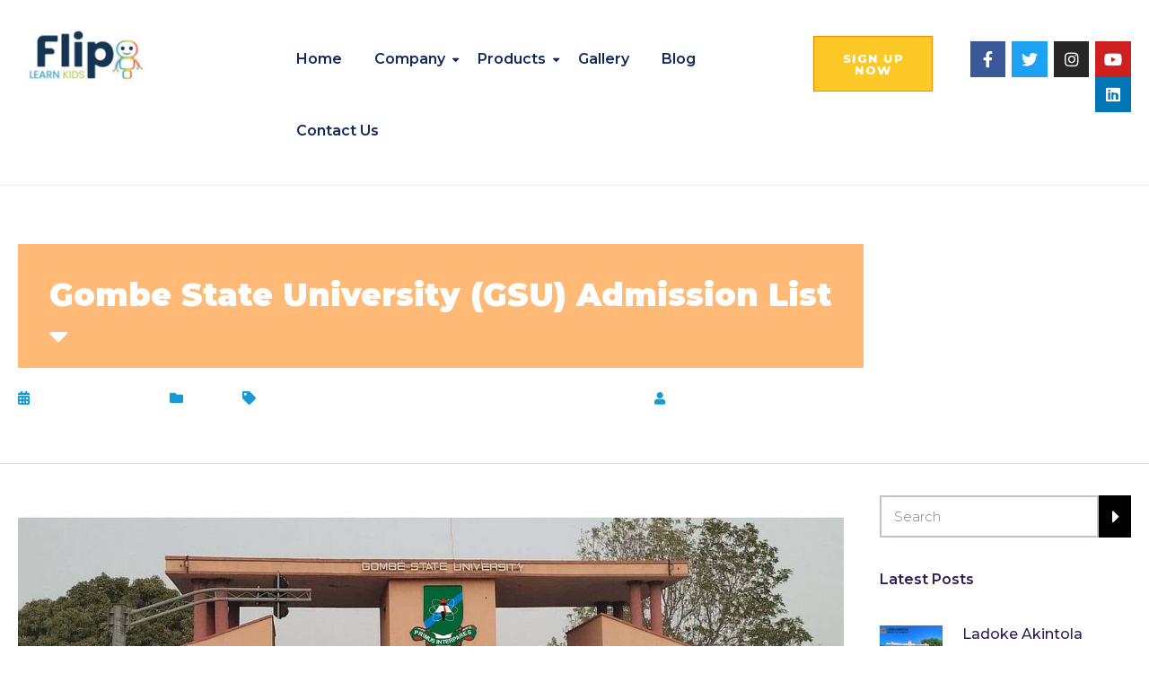

--- FILE ---
content_type: text/css
request_url: https://fliplearnkids.com/wp-content/uploads/elementor/css/post-538.css?ver=1732029885
body_size: 209
content:
.elementor-538 .elementor-element.elementor-element-a812ce4:not(.elementor-motion-effects-element-type-background), .elementor-538 .elementor-element.elementor-element-a812ce4 > .elementor-motion-effects-container > .elementor-motion-effects-layer{background-color:#FFFFFF;}.elementor-538 .elementor-element.elementor-element-a812ce4{transition:background 0.3s, border 0.3s, border-radius 0.3s, box-shadow 0.3s;}.elementor-538 .elementor-element.elementor-element-a812ce4 > .elementor-background-overlay{transition:background 0.3s, border-radius 0.3s, opacity 0.3s;}.elementor-bc-flex-widget .elementor-538 .elementor-element.elementor-element-b798036.elementor-column .elementor-column-wrap{align-items:center;}.elementor-538 .elementor-element.elementor-element-b798036.elementor-column.elementor-element[data-element_type="column"] > .elementor-column-wrap.elementor-element-populated > .elementor-widget-wrap{align-content:center;align-items:center;}.elementor-bc-flex-widget .elementor-538 .elementor-element.elementor-element-e2414e9.elementor-column .elementor-column-wrap{align-items:center;}.elementor-538 .elementor-element.elementor-element-e2414e9.elementor-column.elementor-element[data-element_type="column"] > .elementor-column-wrap.elementor-element-populated > .elementor-widget-wrap{align-content:center;align-items:center;}@media(max-width:767px){.elementor-538 .elementor-element.elementor-element-b798036{width:80%;}.elementor-538 .elementor-element.elementor-element-e2414e9{width:20%;}.elementor-538 .elementor-element.elementor-element-911d71b .elementor-button{font-size:10px;}}@media(max-width:1024px) and (min-width:768px){.elementor-538 .elementor-element.elementor-element-b798036{width:69%;}.elementor-538 .elementor-element.elementor-element-e2414e9{width:30%;}}